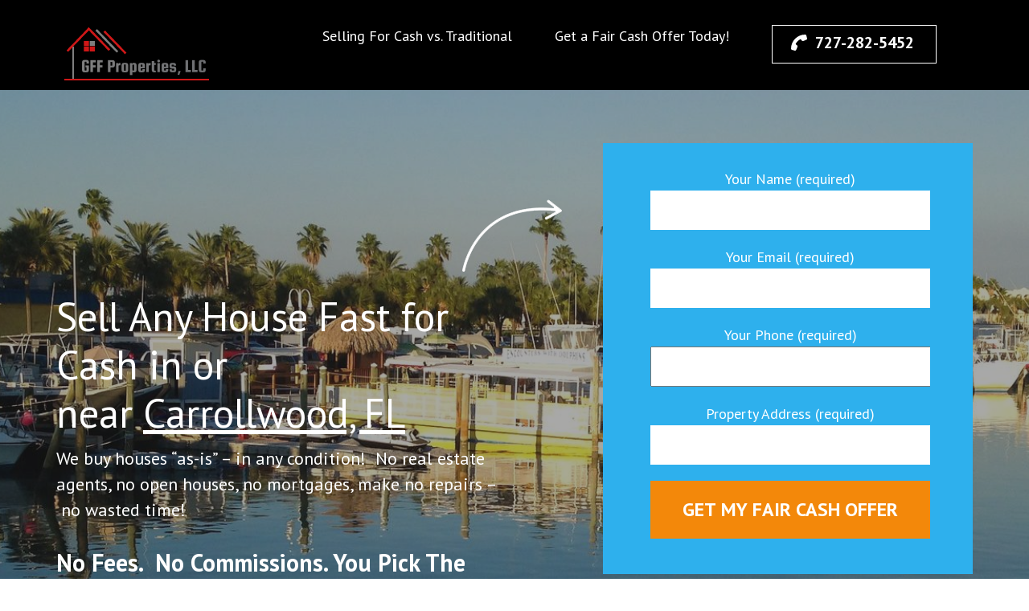

--- FILE ---
content_type: text/html; charset=UTF-8
request_url: https://gffproperties.com/sell-any-house-fast-for-cash-in-or-near-carrollwood-fl/
body_size: 79023
content:
<!DOCTYPE html>
<html lang="en-US">
<head itemscope itemtype="https://schema.org/WebSite">
<meta charset="UTF-8">
<meta name="viewport" content="width=device-width, initial-scale=1">
<link rel="profile" href="http://gmpg.org/xfn/11">
<link rel="pingback" href="https://gffproperties.com/xmlrpc.php">

<meta name='robots' content='index, follow, max-image-preview:large, max-snippet:-1, max-video-preview:-1' />

            <script data-no-defer="1" data-ezscrex="false" data-cfasync="false" data-pagespeed-no-defer data-cookieconsent="ignore">
                var ctPublicFunctions = {"_ajax_nonce":"b6e12ec9a1","_rest_nonce":"07c84b2e38","_ajax_url":"\/wp-admin\/admin-ajax.php","_rest_url":"https:\/\/gffproperties.com\/wp-json\/","data__cookies_type":"none","data__ajax_type":"admin_ajax","data__bot_detector_enabled":0,"data__frontend_data_log_enabled":1,"cookiePrefix":"","wprocket_detected":false,"host_url":"gffproperties.com","text__ee_click_to_select":"Click to select the whole data","text__ee_original_email":"The complete one is","text__ee_got_it":"Got it","text__ee_blocked":"Blocked","text__ee_cannot_connect":"Cannot connect","text__ee_cannot_decode":"Can not decode email. Unknown reason","text__ee_email_decoder":"CleanTalk email decoder","text__ee_wait_for_decoding":"The magic is on the way!","text__ee_decoding_process":"Please wait a few seconds while we decode the contact data."}
            </script>
        
            <script data-no-defer="1" data-ezscrex="false" data-cfasync="false" data-pagespeed-no-defer data-cookieconsent="ignore">
                var ctPublic = {"_ajax_nonce":"b6e12ec9a1","settings__forms__check_internal":"0","settings__forms__check_external":"0","settings__forms__force_protection":0,"settings__forms__search_test":"1","settings__forms__wc_add_to_cart":"0","settings__data__bot_detector_enabled":0,"settings__sfw__anti_crawler":0,"blog_home":"https:\/\/gffproperties.com\/","pixel__setting":"3","pixel__enabled":false,"pixel__url":"https:\/\/moderate6-v4.cleantalk.org\/pixel\/754d404ad8034e623fa3ad41ff5c8017.gif","data__email_check_before_post":"1","data__email_check_exist_post":0,"data__cookies_type":"none","data__key_is_ok":true,"data__visible_fields_required":true,"wl_brandname":"Anti-Spam by CleanTalk","wl_brandname_short":"CleanTalk","ct_checkjs_key":1661293696,"emailEncoderPassKey":"7fd211078cffedfdf4734c6d638869eb","bot_detector_forms_excluded":"W10=","advancedCacheExists":false,"varnishCacheExists":false,"wc_ajax_add_to_cart":false}
            </script>
        
	<!-- This site is optimized with the Yoast SEO plugin v26.7 - https://yoast.com/wordpress/plugins/seo/ -->
	<title>Sell Any House Fast For Cash in or near Carrollwood, FL - GFF Properties</title>
	<meta name="description" content="Sell Your House Fast for Cash in or near Carrollwood, FL - No Fees. No Commissions. You Pick Closing Date. We Pay All Costs. 727-282-5452" />
	<link rel="canonical" href="https://gffproperties.com/sell-any-house-fast-for-cash-in-or-near-carrollwood-fl/" />
	<meta property="og:locale" content="en_US" />
	<meta property="og:type" content="article" />
	<meta property="og:title" content="Sell Any House Fast For Cash in or near Carrollwood, FL - GFF Properties" />
	<meta property="og:description" content="Sell Your House Fast for Cash in or near Carrollwood, FL - No Fees. No Commissions. You Pick Closing Date. We Pay All Costs. 727-282-5452" />
	<meta property="og:url" content="https://gffproperties.com/sell-any-house-fast-for-cash-in-or-near-carrollwood-fl/" />
	<meta property="og:site_name" content="GFF Properties" />
	<meta property="article:modified_time" content="2020-11-23T15:00:04+00:00" />
	<meta property="og:image" content="https://gffproperties.com/wp-content/uploads/2020/08/contact-us-2993000_1920-360x276.jpg" />
	<meta name="twitter:card" content="summary_large_image" />
	<meta name="twitter:label1" content="Est. reading time" />
	<meta name="twitter:data1" content="5 minutes" />
	<script type="application/ld+json" class="yoast-schema-graph">{"@context":"https://schema.org","@graph":[{"@type":"WebPage","@id":"https://gffproperties.com/sell-any-house-fast-for-cash-in-or-near-carrollwood-fl/","url":"https://gffproperties.com/sell-any-house-fast-for-cash-in-or-near-carrollwood-fl/","name":"Sell Any House Fast For Cash in or near Carrollwood, FL - GFF Properties","isPartOf":{"@id":"https://gffproperties.com/#website"},"primaryImageOfPage":{"@id":"https://gffproperties.com/sell-any-house-fast-for-cash-in-or-near-carrollwood-fl/#primaryimage"},"image":{"@id":"https://gffproperties.com/sell-any-house-fast-for-cash-in-or-near-carrollwood-fl/#primaryimage"},"thumbnailUrl":"https://gffproperties.com/wp-content/uploads/2020/08/contact-us-2993000_1920-360x276.jpg","datePublished":"2020-11-22T23:57:00+00:00","dateModified":"2020-11-23T15:00:04+00:00","description":"Sell Your House Fast for Cash in or near Carrollwood, FL - No Fees. No Commissions. You Pick Closing Date. We Pay All Costs. 727-282-5452","breadcrumb":{"@id":"https://gffproperties.com/sell-any-house-fast-for-cash-in-or-near-carrollwood-fl/#breadcrumb"},"inLanguage":"en-US","potentialAction":[{"@type":"ReadAction","target":["https://gffproperties.com/sell-any-house-fast-for-cash-in-or-near-carrollwood-fl/"]}]},{"@type":"ImageObject","inLanguage":"en-US","@id":"https://gffproperties.com/sell-any-house-fast-for-cash-in-or-near-carrollwood-fl/#primaryimage","url":"https://gffproperties.com/wp-content/uploads/2020/08/contact-us-2993000_1920.jpg","contentUrl":"https://gffproperties.com/wp-content/uploads/2020/08/contact-us-2993000_1920.jpg","width":1920,"height":1271},{"@type":"BreadcrumbList","@id":"https://gffproperties.com/sell-any-house-fast-for-cash-in-or-near-carrollwood-fl/#breadcrumb","itemListElement":[{"@type":"ListItem","position":1,"name":"Home","item":"https://gffproperties.com/"},{"@type":"ListItem","position":2,"name":"Sell Any House Fast For Cash in or near Carrollwood, FL"}]},{"@type":"WebSite","@id":"https://gffproperties.com/#website","url":"https://gffproperties.com/","name":"GFF Properties","description":"Fast CASH for Florida Real Estate","publisher":{"@id":"https://gffproperties.com/#organization"},"potentialAction":[{"@type":"SearchAction","target":{"@type":"EntryPoint","urlTemplate":"https://gffproperties.com/?s={search_term_string}"},"query-input":{"@type":"PropertyValueSpecification","valueRequired":true,"valueName":"search_term_string"}}],"inLanguage":"en-US"},{"@type":"Organization","@id":"https://gffproperties.com/#organization","name":"GFF Properties","url":"https://gffproperties.com/","logo":{"@type":"ImageObject","inLanguage":"en-US","@id":"https://gffproperties.com/#/schema/logo/image/","url":"https://gffproperties.com/wp-content/uploads/2020/07/gff-properties-logo.png","contentUrl":"https://gffproperties.com/wp-content/uploads/2020/07/gff-properties-logo.png","width":200,"height":200,"caption":"GFF Properties"},"image":{"@id":"https://gffproperties.com/#/schema/logo/image/"}}]}</script>
	<!-- / Yoast SEO plugin. -->


<link rel='dns-prefetch' href='//fonts.googleapis.com' />
<link rel="alternate" type="application/rss+xml" title="GFF Properties &raquo; Feed" href="https://gffproperties.com/feed/" />
<link rel="alternate" type="application/rss+xml" title="GFF Properties &raquo; Comments Feed" href="https://gffproperties.com/comments/feed/" />
<link rel="alternate" title="oEmbed (JSON)" type="application/json+oembed" href="https://gffproperties.com/wp-json/oembed/1.0/embed?url=https%3A%2F%2Fgffproperties.com%2Fsell-any-house-fast-for-cash-in-or-near-carrollwood-fl%2F" />
<link rel="alternate" title="oEmbed (XML)" type="text/xml+oembed" href="https://gffproperties.com/wp-json/oembed/1.0/embed?url=https%3A%2F%2Fgffproperties.com%2Fsell-any-house-fast-for-cash-in-or-near-carrollwood-fl%2F&#038;format=xml" />
<style id='wp-img-auto-sizes-contain-inline-css' type='text/css'>
img:is([sizes=auto i],[sizes^="auto," i]){contain-intrinsic-size:3000px 1500px}
/*# sourceURL=wp-img-auto-sizes-contain-inline-css */
</style>
<style id='wp-emoji-styles-inline-css' type='text/css'>

	img.wp-smiley, img.emoji {
		display: inline !important;
		border: none !important;
		box-shadow: none !important;
		height: 1em !important;
		width: 1em !important;
		margin: 0 0.07em !important;
		vertical-align: -0.1em !important;
		background: none !important;
		padding: 0 !important;
	}
/*# sourceURL=wp-emoji-styles-inline-css */
</style>
<style id='wp-block-library-inline-css' type='text/css'>
:root{--wp-block-synced-color:#7a00df;--wp-block-synced-color--rgb:122,0,223;--wp-bound-block-color:var(--wp-block-synced-color);--wp-editor-canvas-background:#ddd;--wp-admin-theme-color:#007cba;--wp-admin-theme-color--rgb:0,124,186;--wp-admin-theme-color-darker-10:#006ba1;--wp-admin-theme-color-darker-10--rgb:0,107,160.5;--wp-admin-theme-color-darker-20:#005a87;--wp-admin-theme-color-darker-20--rgb:0,90,135;--wp-admin-border-width-focus:2px}@media (min-resolution:192dpi){:root{--wp-admin-border-width-focus:1.5px}}.wp-element-button{cursor:pointer}:root .has-very-light-gray-background-color{background-color:#eee}:root .has-very-dark-gray-background-color{background-color:#313131}:root .has-very-light-gray-color{color:#eee}:root .has-very-dark-gray-color{color:#313131}:root .has-vivid-green-cyan-to-vivid-cyan-blue-gradient-background{background:linear-gradient(135deg,#00d084,#0693e3)}:root .has-purple-crush-gradient-background{background:linear-gradient(135deg,#34e2e4,#4721fb 50%,#ab1dfe)}:root .has-hazy-dawn-gradient-background{background:linear-gradient(135deg,#faaca8,#dad0ec)}:root .has-subdued-olive-gradient-background{background:linear-gradient(135deg,#fafae1,#67a671)}:root .has-atomic-cream-gradient-background{background:linear-gradient(135deg,#fdd79a,#004a59)}:root .has-nightshade-gradient-background{background:linear-gradient(135deg,#330968,#31cdcf)}:root .has-midnight-gradient-background{background:linear-gradient(135deg,#020381,#2874fc)}:root{--wp--preset--font-size--normal:16px;--wp--preset--font-size--huge:42px}.has-regular-font-size{font-size:1em}.has-larger-font-size{font-size:2.625em}.has-normal-font-size{font-size:var(--wp--preset--font-size--normal)}.has-huge-font-size{font-size:var(--wp--preset--font-size--huge)}.has-text-align-center{text-align:center}.has-text-align-left{text-align:left}.has-text-align-right{text-align:right}.has-fit-text{white-space:nowrap!important}#end-resizable-editor-section{display:none}.aligncenter{clear:both}.items-justified-left{justify-content:flex-start}.items-justified-center{justify-content:center}.items-justified-right{justify-content:flex-end}.items-justified-space-between{justify-content:space-between}.screen-reader-text{border:0;clip-path:inset(50%);height:1px;margin:-1px;overflow:hidden;padding:0;position:absolute;width:1px;word-wrap:normal!important}.screen-reader-text:focus{background-color:#ddd;clip-path:none;color:#444;display:block;font-size:1em;height:auto;left:5px;line-height:normal;padding:15px 23px 14px;text-decoration:none;top:5px;width:auto;z-index:100000}html :where(.has-border-color){border-style:solid}html :where([style*=border-top-color]){border-top-style:solid}html :where([style*=border-right-color]){border-right-style:solid}html :where([style*=border-bottom-color]){border-bottom-style:solid}html :where([style*=border-left-color]){border-left-style:solid}html :where([style*=border-width]){border-style:solid}html :where([style*=border-top-width]){border-top-style:solid}html :where([style*=border-right-width]){border-right-style:solid}html :where([style*=border-bottom-width]){border-bottom-style:solid}html :where([style*=border-left-width]){border-left-style:solid}html :where(img[class*=wp-image-]){height:auto;max-width:100%}:where(figure){margin:0 0 1em}html :where(.is-position-sticky){--wp-admin--admin-bar--position-offset:var(--wp-admin--admin-bar--height,0px)}@media screen and (max-width:600px){html :where(.is-position-sticky){--wp-admin--admin-bar--position-offset:0px}}

/*# sourceURL=wp-block-library-inline-css */
</style><style id='global-styles-inline-css' type='text/css'>
:root{--wp--preset--aspect-ratio--square: 1;--wp--preset--aspect-ratio--4-3: 4/3;--wp--preset--aspect-ratio--3-4: 3/4;--wp--preset--aspect-ratio--3-2: 3/2;--wp--preset--aspect-ratio--2-3: 2/3;--wp--preset--aspect-ratio--16-9: 16/9;--wp--preset--aspect-ratio--9-16: 9/16;--wp--preset--color--black: #000000;--wp--preset--color--cyan-bluish-gray: #abb8c3;--wp--preset--color--white: #ffffff;--wp--preset--color--pale-pink: #f78da7;--wp--preset--color--vivid-red: #cf2e2e;--wp--preset--color--luminous-vivid-orange: #ff6900;--wp--preset--color--luminous-vivid-amber: #fcb900;--wp--preset--color--light-green-cyan: #7bdcb5;--wp--preset--color--vivid-green-cyan: #00d084;--wp--preset--color--pale-cyan-blue: #8ed1fc;--wp--preset--color--vivid-cyan-blue: #0693e3;--wp--preset--color--vivid-purple: #9b51e0;--wp--preset--gradient--vivid-cyan-blue-to-vivid-purple: linear-gradient(135deg,rgb(6,147,227) 0%,rgb(155,81,224) 100%);--wp--preset--gradient--light-green-cyan-to-vivid-green-cyan: linear-gradient(135deg,rgb(122,220,180) 0%,rgb(0,208,130) 100%);--wp--preset--gradient--luminous-vivid-amber-to-luminous-vivid-orange: linear-gradient(135deg,rgb(252,185,0) 0%,rgb(255,105,0) 100%);--wp--preset--gradient--luminous-vivid-orange-to-vivid-red: linear-gradient(135deg,rgb(255,105,0) 0%,rgb(207,46,46) 100%);--wp--preset--gradient--very-light-gray-to-cyan-bluish-gray: linear-gradient(135deg,rgb(238,238,238) 0%,rgb(169,184,195) 100%);--wp--preset--gradient--cool-to-warm-spectrum: linear-gradient(135deg,rgb(74,234,220) 0%,rgb(151,120,209) 20%,rgb(207,42,186) 40%,rgb(238,44,130) 60%,rgb(251,105,98) 80%,rgb(254,248,76) 100%);--wp--preset--gradient--blush-light-purple: linear-gradient(135deg,rgb(255,206,236) 0%,rgb(152,150,240) 100%);--wp--preset--gradient--blush-bordeaux: linear-gradient(135deg,rgb(254,205,165) 0%,rgb(254,45,45) 50%,rgb(107,0,62) 100%);--wp--preset--gradient--luminous-dusk: linear-gradient(135deg,rgb(255,203,112) 0%,rgb(199,81,192) 50%,rgb(65,88,208) 100%);--wp--preset--gradient--pale-ocean: linear-gradient(135deg,rgb(255,245,203) 0%,rgb(182,227,212) 50%,rgb(51,167,181) 100%);--wp--preset--gradient--electric-grass: linear-gradient(135deg,rgb(202,248,128) 0%,rgb(113,206,126) 100%);--wp--preset--gradient--midnight: linear-gradient(135deg,rgb(2,3,129) 0%,rgb(40,116,252) 100%);--wp--preset--font-size--small: 13px;--wp--preset--font-size--medium: 20px;--wp--preset--font-size--large: 36px;--wp--preset--font-size--x-large: 42px;--wp--preset--spacing--20: 0.44rem;--wp--preset--spacing--30: 0.67rem;--wp--preset--spacing--40: 1rem;--wp--preset--spacing--50: 1.5rem;--wp--preset--spacing--60: 2.25rem;--wp--preset--spacing--70: 3.38rem;--wp--preset--spacing--80: 5.06rem;--wp--preset--shadow--natural: 6px 6px 9px rgba(0, 0, 0, 0.2);--wp--preset--shadow--deep: 12px 12px 50px rgba(0, 0, 0, 0.4);--wp--preset--shadow--sharp: 6px 6px 0px rgba(0, 0, 0, 0.2);--wp--preset--shadow--outlined: 6px 6px 0px -3px rgb(255, 255, 255), 6px 6px rgb(0, 0, 0);--wp--preset--shadow--crisp: 6px 6px 0px rgb(0, 0, 0);}:where(.is-layout-flex){gap: 0.5em;}:where(.is-layout-grid){gap: 0.5em;}body .is-layout-flex{display: flex;}.is-layout-flex{flex-wrap: wrap;align-items: center;}.is-layout-flex > :is(*, div){margin: 0;}body .is-layout-grid{display: grid;}.is-layout-grid > :is(*, div){margin: 0;}:where(.wp-block-columns.is-layout-flex){gap: 2em;}:where(.wp-block-columns.is-layout-grid){gap: 2em;}:where(.wp-block-post-template.is-layout-flex){gap: 1.25em;}:where(.wp-block-post-template.is-layout-grid){gap: 1.25em;}.has-black-color{color: var(--wp--preset--color--black) !important;}.has-cyan-bluish-gray-color{color: var(--wp--preset--color--cyan-bluish-gray) !important;}.has-white-color{color: var(--wp--preset--color--white) !important;}.has-pale-pink-color{color: var(--wp--preset--color--pale-pink) !important;}.has-vivid-red-color{color: var(--wp--preset--color--vivid-red) !important;}.has-luminous-vivid-orange-color{color: var(--wp--preset--color--luminous-vivid-orange) !important;}.has-luminous-vivid-amber-color{color: var(--wp--preset--color--luminous-vivid-amber) !important;}.has-light-green-cyan-color{color: var(--wp--preset--color--light-green-cyan) !important;}.has-vivid-green-cyan-color{color: var(--wp--preset--color--vivid-green-cyan) !important;}.has-pale-cyan-blue-color{color: var(--wp--preset--color--pale-cyan-blue) !important;}.has-vivid-cyan-blue-color{color: var(--wp--preset--color--vivid-cyan-blue) !important;}.has-vivid-purple-color{color: var(--wp--preset--color--vivid-purple) !important;}.has-black-background-color{background-color: var(--wp--preset--color--black) !important;}.has-cyan-bluish-gray-background-color{background-color: var(--wp--preset--color--cyan-bluish-gray) !important;}.has-white-background-color{background-color: var(--wp--preset--color--white) !important;}.has-pale-pink-background-color{background-color: var(--wp--preset--color--pale-pink) !important;}.has-vivid-red-background-color{background-color: var(--wp--preset--color--vivid-red) !important;}.has-luminous-vivid-orange-background-color{background-color: var(--wp--preset--color--luminous-vivid-orange) !important;}.has-luminous-vivid-amber-background-color{background-color: var(--wp--preset--color--luminous-vivid-amber) !important;}.has-light-green-cyan-background-color{background-color: var(--wp--preset--color--light-green-cyan) !important;}.has-vivid-green-cyan-background-color{background-color: var(--wp--preset--color--vivid-green-cyan) !important;}.has-pale-cyan-blue-background-color{background-color: var(--wp--preset--color--pale-cyan-blue) !important;}.has-vivid-cyan-blue-background-color{background-color: var(--wp--preset--color--vivid-cyan-blue) !important;}.has-vivid-purple-background-color{background-color: var(--wp--preset--color--vivid-purple) !important;}.has-black-border-color{border-color: var(--wp--preset--color--black) !important;}.has-cyan-bluish-gray-border-color{border-color: var(--wp--preset--color--cyan-bluish-gray) !important;}.has-white-border-color{border-color: var(--wp--preset--color--white) !important;}.has-pale-pink-border-color{border-color: var(--wp--preset--color--pale-pink) !important;}.has-vivid-red-border-color{border-color: var(--wp--preset--color--vivid-red) !important;}.has-luminous-vivid-orange-border-color{border-color: var(--wp--preset--color--luminous-vivid-orange) !important;}.has-luminous-vivid-amber-border-color{border-color: var(--wp--preset--color--luminous-vivid-amber) !important;}.has-light-green-cyan-border-color{border-color: var(--wp--preset--color--light-green-cyan) !important;}.has-vivid-green-cyan-border-color{border-color: var(--wp--preset--color--vivid-green-cyan) !important;}.has-pale-cyan-blue-border-color{border-color: var(--wp--preset--color--pale-cyan-blue) !important;}.has-vivid-cyan-blue-border-color{border-color: var(--wp--preset--color--vivid-cyan-blue) !important;}.has-vivid-purple-border-color{border-color: var(--wp--preset--color--vivid-purple) !important;}.has-vivid-cyan-blue-to-vivid-purple-gradient-background{background: var(--wp--preset--gradient--vivid-cyan-blue-to-vivid-purple) !important;}.has-light-green-cyan-to-vivid-green-cyan-gradient-background{background: var(--wp--preset--gradient--light-green-cyan-to-vivid-green-cyan) !important;}.has-luminous-vivid-amber-to-luminous-vivid-orange-gradient-background{background: var(--wp--preset--gradient--luminous-vivid-amber-to-luminous-vivid-orange) !important;}.has-luminous-vivid-orange-to-vivid-red-gradient-background{background: var(--wp--preset--gradient--luminous-vivid-orange-to-vivid-red) !important;}.has-very-light-gray-to-cyan-bluish-gray-gradient-background{background: var(--wp--preset--gradient--very-light-gray-to-cyan-bluish-gray) !important;}.has-cool-to-warm-spectrum-gradient-background{background: var(--wp--preset--gradient--cool-to-warm-spectrum) !important;}.has-blush-light-purple-gradient-background{background: var(--wp--preset--gradient--blush-light-purple) !important;}.has-blush-bordeaux-gradient-background{background: var(--wp--preset--gradient--blush-bordeaux) !important;}.has-luminous-dusk-gradient-background{background: var(--wp--preset--gradient--luminous-dusk) !important;}.has-pale-ocean-gradient-background{background: var(--wp--preset--gradient--pale-ocean) !important;}.has-electric-grass-gradient-background{background: var(--wp--preset--gradient--electric-grass) !important;}.has-midnight-gradient-background{background: var(--wp--preset--gradient--midnight) !important;}.has-small-font-size{font-size: var(--wp--preset--font-size--small) !important;}.has-medium-font-size{font-size: var(--wp--preset--font-size--medium) !important;}.has-large-font-size{font-size: var(--wp--preset--font-size--large) !important;}.has-x-large-font-size{font-size: var(--wp--preset--font-size--x-large) !important;}
/*# sourceURL=global-styles-inline-css */
</style>

<style id='classic-theme-styles-inline-css' type='text/css'>
/*! This file is auto-generated */
.wp-block-button__link{color:#fff;background-color:#32373c;border-radius:9999px;box-shadow:none;text-decoration:none;padding:calc(.667em + 2px) calc(1.333em + 2px);font-size:1.125em}.wp-block-file__button{background:#32373c;color:#fff;text-decoration:none}
/*# sourceURL=/wp-includes/css/classic-themes.min.css */
</style>
<link rel='stylesheet' id='cleantalk-public-css-css' href='https://gffproperties.com/wp-content/plugins/cleantalk-spam-protect/css/cleantalk-public.min.css?ver=6.70.1_1766152663' type='text/css' media='all' />
<link rel='stylesheet' id='cleantalk-email-decoder-css-css' href='https://gffproperties.com/wp-content/plugins/cleantalk-spam-protect/css/cleantalk-email-decoder.min.css?ver=6.70.1_1766152663' type='text/css' media='all' />
<link rel='stylesheet' id='contact-form-7-css' href='https://gffproperties.com/wp-content/plugins/contact-form-7/includes/css/styles.css?ver=6.1.4' type='text/css' media='all' />
<link rel='stylesheet' id='siteorigin-panels-front-css' href='https://gffproperties.com/wp-content/plugins/siteorigin-panels/css/front-flex.min.css?ver=2.33.5' type='text/css' media='all' />
<link rel='stylesheet' id='slick-css' href='https://gffproperties.com/wp-content/plugins/so-widgets-bundle/css/lib/slick.css?ver=1.8.1' type='text/css' media='all' />
<link rel='stylesheet' id='sow-post-carousel-base-css' href='https://gffproperties.com/wp-content/plugins/so-widgets-bundle/widgets/post-carousel/css/base.css?ver=6.9' type='text/css' media='all' />
<link rel='stylesheet' id='sow-post-carousel-base-ad93eedad001-css' href='https://gffproperties.com/wp-content/uploads/siteorigin-widgets/sow-post-carousel-base-ad93eedad001.css?ver=6.9' type='text/css' media='all' />
<link rel='stylesheet' id='perfect-scrollbar-css' href='https://gffproperties.com/wp-content/themes/construction-landing-page/css/perfect-scrollbar.min.css?ver=6.9' type='text/css' media='all' />
<link rel='stylesheet' id='construction-landing-page-google-fonts-css' href='https://fonts.googleapis.com/css?family=PT+Sans%3A400%2C400italic%2C700italic%2C700%7CBig+Shoulders+Display%3A400%2C400italic%2C700italic%2C700%7COutfit%3A300%2C400%2C400italic%2C700italic%2C700&#038;ver=6.9#038;display=fallback' type='text/css' media='all' />
<link rel='stylesheet' id='construction-landing-page-style-css' href='https://gffproperties.com/wp-content/themes/construction-landing-page/style.css?ver=1.4.0' type='text/css' media='all' />
<script type="text/javascript" src="https://gffproperties.com/wp-content/plugins/cleantalk-spam-protect/js/apbct-public-bundle_gathering.min.js?ver=6.70.1_1766152663" id="apbct-public-bundle_gathering.min-js-js"></script>
<script type="text/javascript" src="https://gffproperties.com/wp-includes/js/jquery/jquery.min.js?ver=3.7.1" id="jquery-core-js"></script>
<script type="text/javascript" src="https://gffproperties.com/wp-includes/js/jquery/jquery-migrate.min.js?ver=3.4.1" id="jquery-migrate-js"></script>
<script type="text/javascript" src="https://gffproperties.com/wp-content/plugins/so-widgets-bundle/js/lib/slick.min.js?ver=1.8.1" id="slick-js"></script>
<script type="text/javascript" src="https://gffproperties.com/wp-content/themes/construction-landing-page/js/v4-shims.min.js?ver=6.5.1" id="v4-shims-js"></script>
<link rel="https://api.w.org/" href="https://gffproperties.com/wp-json/" /><link rel="alternate" title="JSON" type="application/json" href="https://gffproperties.com/wp-json/wp/v2/pages/746" /><link rel="EditURI" type="application/rsd+xml" title="RSD" href="https://gffproperties.com/xmlrpc.php?rsd" />
<meta name="generator" content="WordPress 6.9" />
<link rel='shortlink' href='https://gffproperties.com/?p=746' />
		<!-- Custom Logo: hide header text -->
		<style id="custom-logo-css" type="text/css">
			.site-title, .site-description {
				position: absolute;
				clip-path: inset(50%);
			}
		</style>
		<!-- Google tag (gtag.js) -->
<script async src="https://www.googletagmanager.com/gtag/js?id=G-H9XEQGE122"></script>
<script>
  window.dataLayer = window.dataLayer || [];
  function gtag(){dataLayer.push(arguments);}
  gtag('js', new Date());

  gtag('config', 'G-H9XEQGE122');
</script>
<style type="text/css">.recentcomments a{display:inline !important;padding:0 !important;margin:0 !important;}</style><style type="text/css">
			.sow-carousel-wrapper:has(.slick-initialized) {
				visibility: visible !important;
				opacity: 1 !important;
			}

			.sow-post-carousel-wrapper:not(:has(.slick-initialized)) .sow-carousel-items {
				visibility: hidden;
			}
		</style>
		<style media="all" id="siteorigin-panels-layouts-head">/* Layout 746 */ #pgc-746-0-0 { width:100%;width:calc(100% - ( 0 * 30px ) ) } #pl-746 .so-panel { margin-bottom:30px } #pl-746 .so-panel:last-of-type { margin-bottom:0px } #pg-746-0.panel-has-style > .panel-row-style, #pg-746-0.panel-no-style { -webkit-align-items:flex-start;align-items:flex-start } @media (max-width:780px){ #pg-746-0.panel-no-style, #pg-746-0.panel-has-style > .panel-row-style, #pg-746-0 { -webkit-flex-direction:column;-ms-flex-direction:column;flex-direction:column } #pg-746-0 > .panel-grid-cell , #pg-746-0 > .panel-row-style > .panel-grid-cell { width:100%;margin-right:0 } #pl-746 .panel-grid-cell { padding:0 } #pl-746 .panel-grid .panel-grid-cell-empty { display:none } #pl-746 .panel-grid .panel-grid-cell-mobile-last { margin-bottom:0px }  } </style><link rel="icon" href="https://gffproperties.com/wp-content/uploads/2020/08/cropped-site-icon-512-32x32.png" sizes="32x32" />
<link rel="icon" href="https://gffproperties.com/wp-content/uploads/2020/08/cropped-site-icon-512-192x192.png" sizes="192x192" />
<link rel="apple-touch-icon" href="https://gffproperties.com/wp-content/uploads/2020/08/cropped-site-icon-512-180x180.png" />
<meta name="msapplication-TileImage" content="https://gffproperties.com/wp-content/uploads/2020/08/cropped-site-icon-512-270x270.png" />
		<style type="text/css" id="wp-custom-css">
			.wpcf7 tel, .wpcf7 select, .wpcf7 input[type="tel"] {
    height: 50px; width: 350px;
}

table {
  border-collapse: collapse;
}

table, th, td {
  border: 1px solid #e1e1e1;
}

th, td {
  padding: 4px;
  text-align: left;
}

.site-header {
    background: rgba(0, 0, 0, 1.0);
    color: #fff;
    padding: 24px 0 0;
    position: fixed;
    top: 0;
    left: 0;
    width: 100%;
    z-index: 3;
}

.mobile-header {
    background: rgba(0, 0, 0, 1.0);
    color: #fff;
    padding: 2px 0px 0px 2px;
    position: fixed;
    top: 0;
    left: 0;
    width: 100%;
    z-index: 3;
}

.mobile-header .site-branding .custom-logo {
        width: 140px;
    }

.page-header {
    font-size: 32px;
    line-height: 38px;
    font-weight: 400;
    margin: 20px 0px -0px 0px;
    float: left;
}

.our-projects {
    background: #ffffff;
}


.our-projects .col .text-holder {
    position: absolute;
    top: 0;
    left: 0;
    width: 100%;
    height: 100%;
    background: rgba(255, 255, 255, 0.9);
    color: #fff;
    text-align: center;
    opacity: 0;
    -webkit-transition: all 0.2s;
    -moz-transition: all 0.2s;
    transition: all 0.2s;
    overflow-y: auto;
}
.testimonial {
	background: rgba(255, 255, 255, 0.9);
}


h1 {
	line-height: .95;
}
//.site-footer {
    background: #ffffff;
    color: #d1d1d1;
    font-size: 16px;
    line-height: 26px;
}//
/*promotional block style*/
.promotional-block {
    background: url(images/florida-house-sold-fast-for-cash.jpg) no-repeat;
    background-size: cover;
    position: relative;
    color: #fff;
    padding: 120px 0;
    background-attachment: fixed;
}


.banner {
    position: relative;
    padding-top: 178px;
    padding-bottom: 87px;
    background-size: cover;
    overflow: hidden;
}

.banner:before {
    content: '';
    position: absolute;
    top: 0;
    left: 0;
    width: 100%;
    height: 100%;
    background: rgba(39, 39, 39, 0.4);
}

.banner .container {
    position: relative;
    z-index: 2;
}

.banner .col {
    float: left;
    width: 50%;
    padding-left: 15px;
    padding-right: 15px;
}

.banner .text {
    font-size: 22px;
    line-height: 32px;
    color: #fff;
    margin: 186px 0 0;
}

.banner .text .title {
    font-size: 50px;
    line-height: 60px;
    font-weight: 700;
    display: block;
    margin: 0 0 6px;
}

.banner .text .title a {
    color: #fff;
}

.banner .text .title a:hover,
.banner .text .title a:focus {
    text-decoration: none;
    color: #f3880a;
}






		</style>
		<link rel='stylesheet' id='sow-post-carousel-base-16185f985534-css' href='https://gffproperties.com/wp-content/uploads/siteorigin-widgets/sow-post-carousel-base-16185f985534.css?ver=6.9' type='text/css' media='all' />
</head>

<body class="wp-singular page-template page-template-template-home page-template-template-home-php page page-id-746 wp-custom-logo wp-theme-construction-landing-page siteorigin-panels siteorigin-panels-before-js full-width has-banner" itemscope itemtype="https://schema.org/WebPage">
<div id="page" class="site">
    <a class="skip-link screen-reader-text" href="#acc-content">Skip to content (Press Enter)</a>
	    <div class="mobile-header">
        <div class="container">
                            <div class="site-branding" itemscope itemtype="https://schema.org/Organization">
                    <div class="custom-logo"><a href="https://gffproperties.com/" class="custom-logo-link" rel="home"><img width="200" height="74" src="https://gffproperties.com/wp-content/uploads/2020/07/cropped-gff-properties-logo.png" class="custom-logo" alt="GFF Properties" decoding="async" /></a></div>                        <div class="text-logo">
                            <p class="site-title" itemprop="name"><a href="https://gffproperties.com/" rel="home">GFF Properties</a></p>
                                                            <p class="site-description" itemprop="description">Fast CASH for Florida Real Estate</p>
                                                    </div>
                                    </div>
            
            <button class="menu-opener" data-toggle-target=".main-menu-modal" data-toggle-body-class="showing-main-menu-modal" aria-expanded="false" data-set-focus=".close-mobile-menu">
                   <span></span>
                   <span></span>
                   <span></span>
            </button>

           <div class="mobile-menu">
                <!-- This is primary-menu -->
                <nav id="mobile-navigation" class="primary-navigation">        
                    <div class="primary-menu-list main-menu-modal cover-modal" data-modal-target-string=".main-menu-modal">
                        <button class="close-mobile-menu" data-toggle-target=".main-menu-modal" data-toggle-body-class="showing-main-menu-modal" aria-expanded="false" data-set-focus=".main-menu-modal"></button>
                        <div class="mobile-menu-title" aria-label="Mobile">
                            <div class="menu-primary-container"><ul id="mobile-primary-menu" class="nav-menu main-menu-modal"><li id="menu-item-380" class="menu-item menu-item-type-post_type menu-item-object-page menu-item-380"><a href="https://gffproperties.com/compare-selling-for-cash-vs-traditional-real-estate-agent/">Selling For Cash vs. Traditional</a></li>
<li id="menu-item-385" class="menu-item menu-item-type-post_type menu-item-object-page menu-item-385"><a href="https://gffproperties.com/get-a-fair-cash-offer-today/">Get a Fair Cash Offer Today!</a></li>
<li><a href="tel:7272825452" class="tel-link"><span class="fa fa-phone"></span>727-282-5452</a></li></ul></div>                        </div>
                    </div>
                </nav><!-- #mobile-site-navigation -->
           </div>
        </div>
    </div>
        
           <header id="masthead" class="site-header" role="banner" itemscope itemtype="https://schema.org/WPHeader">
        <div class="container">
                            <div class="site-branding" itemscope itemtype="https://schema.org/Organization">
                    <a href="https://gffproperties.com/" class="custom-logo-link" rel="home"><img width="200" height="74" src="https://gffproperties.com/wp-content/uploads/2020/07/cropped-gff-properties-logo.png" class="custom-logo" alt="GFF Properties" decoding="async" /></a>                        <div class="text-logo">
                                                            <p class="site-title" itemprop="name"><a href="https://gffproperties.com/" rel="home">GFF Properties</a></p>
                                                            <p class="site-description" itemprop="description">Fast CASH for Florida Real Estate</p>
                                                    </div>
                                    </div><!-- .site-branding -->
            
            <nav id="site-navigation" class="main-navigation" role="navigation" itemscope itemtype="https://schema.org/SiteNavigationElement">
                <div class="menu-primary-container"><ul id="primary-menu" class="menu"><li class="menu-item menu-item-type-post_type menu-item-object-page menu-item-380"><a href="https://gffproperties.com/compare-selling-for-cash-vs-traditional-real-estate-agent/">Selling For Cash vs. Traditional</a></li>
<li class="menu-item menu-item-type-post_type menu-item-object-page menu-item-385"><a href="https://gffproperties.com/get-a-fair-cash-offer-today/">Get a Fair Cash Offer Today!</a></li>
<li><a href="tel:7272825452" class="tel-link"><span class="fa fa-phone"></span>727-282-5452</a></li></ul></div>            </nav><!-- #site-navigation -->
            
        </div>
    </header><!-- #masthead -->
    <div id="acc-content">    <!-- done for accessibility reasons --><div id="primary" class="content-area">
	<main id="main" class="site-main" role="main">	
		 
			<article id="post-746" class="post-746 page type-page status-publish hentry">
				<div class="post-thumbnail">
									</div>				
		        <div class="entry-content" itemprop="text">
		            <div id="pl-746"  class="panel-layout" ><div id="pg-746-0"  class="panel-grid panel-has-style" ><div class="siteorigin-panels-stretch panel-row-style panel-row-style-for-746-0" data-stretch-type="full-stretched" ><div id="pgc-746-0-0"  class="panel-grid-cell" ><div id="panel-746-0-0-0" class="so-panel widget widget_sow-editor panel-first-child panel-last-child" data-index="0" ><div
			
			class="so-widget-sow-editor so-widget-sow-editor-base"
			
		>
<div class="siteorigin-widget-tinymce textwidget">
	<section id="banner_section" class="banner" style="background: url('https://gffproperties.com/wp-content/uploads/2020/07/boating-4827568_1920-1920x899.jpg'); background-size: cover; background-position: center;">
<div class="container">
<div class="row">
<div class="col">
<div class="text">
<h1>Sell Any House Fast for Cash in or near <span style="color: #ffffff;"><a style="color: #ffffff;" href="https://www.mapquest.com/us/florida/carrollwood-fl-282030334">Carrollwood, FL</a></span></h1>
<p>We buy houses “as-is” – in any condition!  No real estate agents, no open houses, no mortgages, make no repairs – no wasted time!</p>
<p><strong>No Fees.  No Commissions. You Pick The Closing Date. We Pay All Costs.</strong></p>
<p>Call <b><a href="tel:727-282-5452">(727) 282-5452</a></b> or <a href="https://gffproperties.com/get-a-fair-cash-offer-today/">fill the form for an All-Cash Offer!</a></p>
</div>
</div>
<div class="col">
<div id="wpcf7-f239-p8-o1" class="wpcf7" dir="ltr" lang="en-US" role="form">
<div class="screen-reader-response" role="alert" aria-live="polite"></div>
<form class="wpcf7-form init" action="/#wpcf7-f239-p8-o1" method="post" novalidate="novalidate">
<div style="display: none;"><input name="_wpcf7" type="hidden" value="239" /><br />
<input name="_wpcf7_version" type="hidden" value="5.2.2" /><br />
<input name="_wpcf7_locale" type="hidden" value="en_US" /><br />
<input name="_wpcf7_unit_tag" type="hidden" value="wpcf7-f239-p8-o1" /><br />
<input name="_wpcf7_container_post" type="hidden" value="8" /><br />
<input name="_wpcf7_posted_data_hash" type="hidden" value="" /></div>
<p><label> Your Name (required)<br />
<span class="wpcf7-form-control-wrap your-name"><input class="wpcf7-form-control wpcf7-text wpcf7-validates-as-required" name="your-name" size="40" type="text" value="" aria-required="true" aria-invalid="false" /></span> </label></p>
<p><label> Your Email (required)<br />
<span class="wpcf7-form-control-wrap your-email"><input class="wpcf7-form-control wpcf7-text wpcf7-email wpcf7-validates-as-required wpcf7-validates-as-email" name="your-email" size="40" type="email" value="" aria-required="true" aria-invalid="false" /></span> </label></p>
<p><label> Your Phone (required)<br />
<span class="wpcf7-form-control-wrap tel-phone"><input class="wpcf7-form-control wpcf7-text wpcf7-tel wpcf7-validates-as-required wpcf7-validates-as-tel" name="tel-phone" size="40" type="tel" value="" aria-required="true" aria-invalid="false" /></span> </label></p>
<p><label> Property Address (required)<br />
<span class="wpcf7-form-control-wrap property-address"><input class="wpcf7-form-control wpcf7-text wpcf7-validates-as-required" name="property-address" size="40" type="text" value="" aria-required="true" aria-invalid="false" /></span> </label></p>
<p><input class="wpcf7-form-control wpcf7-submit" type="submit" value="Get My Fair Cash Offer" /></p>
<div class="wpcf7-response-output" role="alert" aria-hidden="true"></div>
</form>
</div>
</div>
</div>
</div>
</section>
<section id="about_section" class="about">
<div class="container">
<header class="header">
<h1>Sell Any House <em>FAST</em> for <em>CASH</em> in Carrollwood</h1>
<p>Are you thinking . . .</p>
<blockquote>
<p><em><strong>I want to sell my house in Carrollwood</strong></em></p>
<p>Do you want to sell your house as-is without making expensive repairs or renovations and avoid paying real estate agent commissions?</p>
</blockquote>
<p><span style="color: #000000;"><strong>We buy houses in <a href="https://en.wikipedia.org/wiki/Carrollwood,_Florida">Carrollwood</a> <em>FAST</em>, for a fair <em>CASH</em> price!</strong></span></p>
<p><strong>GFF Properties buys houses “as-is” – you make no repairs. No real estate agents, no open houses, no mortgages, and no wasted time!</strong></p>
<p>We help you <strong>save</strong> <strong>thousands</strong> on repairs and renovations and you pay <strong>zero</strong> realtor fees. <strong>We pay all closing costs!</strong></p>
<p><strong>Our offers are always cash, absolutely free, with no obligation</strong>, no risk and no stress. We let you pick the closing date!</p>
<p>Just fill in the <a href="https://gffproperties.com/get-a-fair-cash-offer-today/"><strong>Get My Fair Cash Offer Now!</strong> form</a> or call <strong><a href="tel:&quot;727-282-5452&quot;">727-282-5452</a></strong> for an offer!</p>
<p>&nbsp;</p>
<h1>Selling To GFF Properties vs. Listing With A Local Florida Agent</h1>
<p>Florida is a seller’s market but it’s important to look at your options and see what will actually help you reach your goals with the sale of your house. Although an agent might be able to get you a higher sales price for the listing, that doesn’t always mean you’ll end up with more money in your pockets. Why take a chance on other factors that could make the sale more difficult when you can get a fair cash offer today?</p>
<p><strong>Compare the details below, then evaluate your options: </strong></p>
<table width="100%">
<thead>
<tr>
<th style="background-color: #fff;" width="30%"></th>
<th style="background-color: #fff;" width="40%">Selling w/ An Agent</th>
<th style="background-color: #fff;" width="30%">SOLD To GFF Properties</th>
</tr>
</thead>
<tbody>
<tr>
<td><strong>Commissions / Fees:</strong></td>
<td><span style="text-decoration: underline;"><em>6%</em></span> on average is paid by you, the seller</td>
<td>NONE</td>
</tr>
<tr>
<td style="background-color: #fff;"><strong>Who Pays Closing Costs?:</strong></td>
<td style="background-color: #fff;"><span style="text-decoration: underline;"><em>2%</em></span> on average is paid by you, the seller</td>
<td style="background-color: #fff;">NONE – We pay all costs</td>
</tr>
<tr>
<td><strong>Inspection &amp; Financing Contingency*:</strong></td>
<td><span style="text-decoration: underline;"><em>Yes</em></span>, up to 15% of sales <a href="http://www.trulia.com/blog/5-reasons-home-sales-fall-prevent/" target="_blank" rel="noopener noreferrer">fall through</a></td>
<td>NONE</td>
</tr>
<tr>
<td style="background-color: #fff;"><strong>Appraisal Needed:</strong></td>
<td style="background-color: #fff;"><em><span style="text-decoration: underline;">Yes</span></em>, sale is often subject to appraisal</td>
<td style="background-color: #fff;">NONE – We make <span style="text-decoration: underline;"><em>cash offers</em></span></td>
</tr>
<tr>
<td><strong>Average Days Until Sold:</strong></td>
<td>+/- 91 Days</td>
<td>IMMEDIATE CASH OFFER</td>
</tr>
<tr>
<td style="background-color: #fff;"><strong>Number of Showings:</strong></td>
<td style="background-color: #fff;">It Depends</td>
<td style="background-color: #fff;">1 (Just Us)</td>
</tr>
<tr>
<td><strong>Closing Date:</strong></td>
<td>30-60 +/- days after accepting buyers offer</td>
<td>The Date Of YOUR CHOICE</td>
</tr>
<tr>
<td style="background-color: #fff;"><strong>Who Pays For Repairs?:</strong></td>
<td style="background-color: #fff;">Negotiated During Inspection Period</td>
<td style="background-color: #fff;">NONE – We pay for all repairs</td>
</tr>
</tbody>
</table>
<hr />
<h2>GFF Properties provides you real benefits to selling your Florida house.</h2>
<p>Is it for you?  We’re happy to answer any questions we haven’t already answered on our website.  Feel free to reach out!</p>
<h4 style="text-align: center;">See for yourself and get a <strong>fair all-cash offer</strong> on your house <span style="text-decoration: underline;"><strong>today</strong></span>.</h4>
</header>
<div class="row">
<div class="col">
<div class="img-holder"><a href="https://gffproperties.com/contact-us/"><br />
<img fetchpriority="high" decoding="async" class="attachment-construction-landing-page-about-portfolio size-construction-landing-page-about-portfolio wp-post-image" src="https://gffproperties.com/wp-content/uploads/2020/08/contact-us-2993000_1920-360x276.jpg" alt="" width="360" height="276" /> </a></div>
<div class="text-holder">
<h3 class="title"><a href="https://gffproperties.com/contact-us/">Step 1 – Contact Us!</a></h3>
<p>Call GFF Properties at 727-282-5452 or fill in our Get My Fair Cash Offer Now form. Our team will gather info …</p>
</div>
</div>
<div class="col">
<div class="img-holder"><a href="https://gffproperties.com/get-a-fair-cash-offer/"><br />
<img loading="lazy" decoding="async" class="attachment-construction-landing-page-about-portfolio size-construction-landing-page-about-portfolio wp-post-image" src="https://gffproperties.com/wp-content/uploads/2020/08/money-1428594_1920-360x276.jpg" alt="Cash Offer" width="360" height="276" /> </a></div>
<div class="text-holder">
<h3 class="title"><a href="https://gffproperties.com/get-a-fair-cash-offer/">Step 2 – Get A Fair Cash Offer.</a></h3>
<p>Fast cash for any house! We make you a fair cash offer, FAST! All of our offers are free and …</p>
</div>
</div>
<div class="col">
<div class="img-holder"><a href="https://gffproperties.com/close-on-your-timeframe/"><br />
<img loading="lazy" decoding="async" class="attachment-construction-landing-page-about-portfolio size-construction-landing-page-about-portfolio wp-post-image" src="https://gffproperties.com/wp-content/uploads/2020/08/time-2387976_1920-360x276.jpg" alt="Close on your timeframe" width="360" height="276" /> </a></div>
<div class="text-holder">
<h3 class="title"><a href="https://gffproperties.com/close-on-your-timeframe/">Step 3 – Close On Your Timeframe.</a></h3>
<p>Get cash for your house when you’re ready! Get paid in days, not months. You pick the closing date! Effortless …</p>
</div>
</div>
</div>
</div>
</section>
<section id="promotional-block" class="promotional-block">
<div class="container">
<div class="holder">
<header class="header">
<h2 class="main-title">Need To Sell Your House Fast? – We Buy Houses!</h2>
<h3>We are prepared to help you through our easy process.</h3>
</header>
<p><a class="btn" href="https://gffproperties.com/get-a-fair-cash-offer-today/" target="_blank" rel="noopener noreferrer">GET A FAST CASH OFFER NOW!</a></p>
</div>
</div>
</section>
<section id="portfolio_section" class="our-projects">
<div class="container">
<header class="header">
<h2 class="main-title">How We Can Help</h2>
<h4 style="text-align: center;">GFF Properties can help if you’re:</h4>
<ul>
<li style="justify-content: center;">Upside down in your mortgage</li>
<li style="justify-content: center;">Avoiding foreclosure</li>
<li style="justify-content: center;">Have liens against your property</li>
<li style="justify-content: center;">Inherited an unwanted property</li>
<li style="justify-content: center;">Own distressed property in need of repairs</li>
<li style="justify-content: center;">Facing divorce</li>
<li style="justify-content: center;">Moving</li>
</ul>
<p>&nbsp;</p>
<p style="text-align: center;">Whether you live in the property, rent it out, it’s vacant, or not even habitable doesn’t matter. We help owners who own a vacant house, are behind on payments, owe liens, have inherited unwanted property, downsized and can’t sell and many other situations.  If the house needs repairs or renovations, you don’t have to cover those costs.  We even buy homes that have fire damage, properties with bad rental tenants and more!</p>
<p style="text-align: center;">If you have any property and need to sell – we buy houses and can make you a fair cash offer now, and close on it as soon as you’re ready to sell!</p>
</header>
</div>
</section>
<section id="services_section" class="our-services">
<div class="container">
<header class="header">
<h2 class="main-title">Sell Your House</h2>
<p>We buy houses in any condition and for any reason. We make fast cash offers for houses, “as is.” You never have to bother with clean up or repairs, there are no commissions or real estate agent fees, and we cover typical closing costs.</p>
<p>Whatever the reason you have for selling your home quickly for cash, you can trust us to make a fast, “as is” offer for your property.</p>
<p>We are 100% committed to helping you get cash for your house so you can move forward and get on with your life.</p>
<p>Here are the most common types of situations we help with:</p>
<div class="wp-block-columns">
<div class="wp-block-column">
<div class="wp-block-columns">
<div class="wp-block-column">
<ul>
<li>Inherited Property</li>
<li>Needs Repairs</li>
<li>Cosmetic Work</li>
<li>Un-permitted Work</li>
<li>Code Violations</li>
</ul>
</div>
<div class="wp-block-column">
<ul>
<li>Probate Property</li>
<li>Late on Payments</li>
<li>Trouble Tenants</li>
<li>Foreclosure</li>
<li>Job Transfer</li>
</ul>
</div>
</div>
</div>
<div class="wp-block-column">
<div class="wp-block-columns">
<div class="wp-block-column">
<ul>
<li>Divorce</li>
<li>Mold</li>
<li>Job Loss</li>
<li>Death in Family</li>
<li>Vacant Property</li>
</ul>
</div>
<div class="wp-block-column">
<ul>
<li>Squatters</li>
<li>Relocation</li>
<li>Expired Listing</li>
<li>Fire Damage</li>
<li>Behind on Taxes</li>
</ul>
</div>
</div>
<p>&nbsp;</p>
</div>
</div>
</header>
</div>
</section>
<section id="testimonial_section" class="testimonial">
<div class="container">
<header class="header">
<h2 class="main-title">What Our Client’s Say:</h2>
</header>
<header class="header">GFF Properties has helped people sell a house for cash in Florida for several years. We provide the best possible experience for sellers that prefer a fast “as-is” sale.</header>
<header></header>
<header class="header">With GFF Properties, you’re working with a cash buyer in Florida that will always close for a fair price, as fast as possible.</header>
<div class="row">
<div class="col">
<blockquote>
<p>True professionals!When I needed a cash buyer, I called a few places and left messages but GFF not only took my call, they made me a very fair cash offer for my property and we settled within 24 hours!  Very pleased with the outcome!</p>
</blockquote>
<p>&nbsp;</p>
<div class="img-holder"><img loading="lazy" decoding="async" class="attachment-construction-landing-page-testimonial size-construction-landing-page-testimonial wp-post-image" src="https://gffproperties.com/wp-content/uploads/2016/12/portrait-1130764_12801-98x98.jpg" sizes="auto, (max-width: 98px) 100vw, 98px" srcset="https://gffproperties.com/wp-content/uploads/2016/12/portrait-1130764_12801-98x98.jpg 98w, https://gffproperties.com/wp-content/uploads/2016/12/portrait-1130764_12801-150x150.jpg 150w, https://gffproperties.com/wp-content/uploads/2016/12/portrait-1130764_12801-68x68.jpg 68w" alt="" width="98" height="98" /></div>
<div class="text-holder"><strong class="name">Arnold Williams</strong><br />
Clearwater, FL</div>
<p>&nbsp;</p>
</div>
<div class="col">
<blockquote>
<p>I worked with Gaston on selling my property in Indian Rocks Beach and his prompt attention to every detail was excellent! He is very professional and courteous and it was really a pleasure working with GFF Properties . I highly recommend their services!</p>
</blockquote>
<p>&nbsp;</p>
<div class="img-holder"><img loading="lazy" decoding="async" class="attachment-construction-landing-page-testimonial size-construction-landing-page-testimonial wp-post-image" src="https://gffproperties.com/wp-content/uploads/2016/12/Untitled-6-98x98.jpg" sizes="auto, (max-width: 98px) 100vw, 98px" srcset="https://gffproperties.com/wp-content/uploads/2016/12/Untitled-6-98x98.jpg 98w, https://gffproperties.com/wp-content/uploads/2016/12/Untitled-6-150x150.jpg 150w, https://gffproperties.com/wp-content/uploads/2016/12/Untitled-6-68x68.jpg 68w" alt="" width="98" height="98" /></div>
<div class="text-holder"><strong class="name">Alexis Mandahar</strong><br />
Indian Rocks Beach, FL</div>
<p>&nbsp;</p>
</div>
</div>
</div>
</section>
<section id="promotional-block2" class="promotional-block2">
<div class="container">
<header class="header">
<h2 class="main-title">GET A FAST CASH OFFER TODAY!</h2>
</header>
<header class="header">We <em>personally</em> guarantee fair cash offers, fast sale, no realtor commission, you make no repairs, you select the closing date, and a hassle-free process.  You’re satisfaction is our number one priority.</header>
<div id="wpcf7-f239-o2" class="wpcf7" dir="ltr" lang="en-US" role="form">
<div class="screen-reader-response" role="alert" aria-live="polite"></div>
<form class="wpcf7-form init" action="/#wpcf7-f239-o2" method="post" novalidate="novalidate">
<div style="display: none;"><input name="_wpcf7" type="hidden" value="239" /><br />
<input name="_wpcf7_version" type="hidden" value="5.2.2" /><br />
<input name="_wpcf7_locale" type="hidden" value="en_US" /><br />
<input name="_wpcf7_unit_tag" type="hidden" value="wpcf7-f239-o2" /><br />
<input name="_wpcf7_container_post" type="hidden" value="0" /><br />
<input name="_wpcf7_posted_data_hash" type="hidden" value="" /></div>
<p><label> Your Name (required)<br />
<span class="wpcf7-form-control-wrap your-name"><input class="wpcf7-form-control wpcf7-text wpcf7-validates-as-required" name="your-name" size="40" type="text" value="" aria-required="true" aria-invalid="false" /></span> </label></p>
<p><label> Your Email (required)<br />
<span class="wpcf7-form-control-wrap your-email"><input class="wpcf7-form-control wpcf7-text wpcf7-email wpcf7-validates-as-required wpcf7-validates-as-email" name="your-email" size="40" type="email" value="" aria-required="true" aria-invalid="false" /></span> </label></p>
<p><label> Your Phone (required)<br />
<span class="wpcf7-form-control-wrap tel-phone"><input class="wpcf7-form-control wpcf7-text wpcf7-tel wpcf7-validates-as-required wpcf7-validates-as-tel" name="tel-phone" size="40" type="tel" value="" aria-required="true" aria-invalid="false" /></span> </label></p>
<p><label> Property Address (required)<br />
<span class="wpcf7-form-control-wrap property-address"><input class="wpcf7-form-control wpcf7-text wpcf7-validates-as-required" name="property-address" size="40" type="text" value="" aria-required="true" aria-invalid="false" /></span> </label></p>
<p><input class="wpcf7-form-control wpcf7-submit" type="submit" value="Get My Fair Cash Offer" /></p>
<div class="wpcf7-response-output" role="alert" aria-hidden="true"></div>
</form>
</div>
</div>
</section>
</div>
</div></div></div></div></div></div> 
		        </div><!-- .entry-content-page -->				    
			</article><!-- #post-## -->
			</main><!-- #main -->
</div>
	<footer id="colophon" class="site-footer" role="contentinfo" itemscope itemtype="https://schema.org/WPFooter">
		      
			<div class="footer-t">
				<div class="container">
					<div class="row">					
													<div class="column">
							<section id="text-2" class="widget widget_text"><h2 class="widget-title">GFF Properties:</h2>			<div class="textwidget"><p>We buy houses “as-is” – you make no repairs.  No real estate agents, no open houses, no mortgages, and no wasted time.  Save thousands on renovations and pay zero realtor fees. We pay all closing costs.</p>

<p>Our offers are always cash, absolutely free, with no obligation or hassles. You pick the closing date.  Fill in the Get My Fair Cash Offer Now! form or call <a href="tel:727-282-5452">727-282-5452</a> for an offer!</p>
<a class="readmore" href="#">More About Us</a></div>
		</section><section id="construction_landing_page_social_links-2" class="widget widget_construction_landing_page_social_links"><h2 class="widget-title">Follow Us:</h2>            <ul class="social-networks">
				                <li><a href="https://www.facebook.com/gffproperties" target="_blank" title="Facebook" ><i class="fa fa-facebook"></i></a></li>
				                <li><a href="https://www.linkedin.com/company/gff-properties-llc/" target="_blank" title="Linkedin" ><i class="fa fa-linkedin"></i></a></li>
				                <li><a href="https://www.instagram.com/gffproperties/" target="_blank" title="Instagram" ><i class="fa fa-instagram"></i></a></li>
							</ul>
        </section>	
							</div>
						
													<div class="column">
							<section id="siteorigin-panels-builder-3" class="widget widget_siteorigin-panels-builder"><div id="pl-w5ffe393479c71"  class="panel-layout" ><div id="pg-w5ffe393479c71-0"  class="panel-grid panel-has-style" ><div class="siteorigin-panels-stretch panel-row-style panel-row-style-for-w5ffe393479c71-0" data-stretch-type="full" ><div id="pgc-w5ffe393479c71-0-0"  class="panel-grid-cell" ><div id="panel-w5ffe393479c71-0-0-0" class="so-panel widget widget_siteorigin-panels-builder panel-first-child panel-last-child" data-index="0" ><div id="pl-w5ffe393479d04"  class="panel-layout" ><div id="pg-w5ffe393479d04-0"  class="panel-grid panel-no-style" ><div id="pgc-w5ffe393479d04-0-0"  class="panel-grid-cell" ><div id="panel-w5ffe393479d04-0-0-0" class="so-panel widget widget_text panel-first-child panel-last-child" data-index="0" ><h3 class="widget-title">Florida Areas We Buy Houses In:</h3>			<div class="textwidget"></div>
		</div></div></div><div id="pg-w5ffe393479d04-1"  class="panel-grid panel-has-style" ><div class="siteorigin-panels-stretch panel-row-style panel-row-style-for-w5ffe393479d04-1" data-stretch-type="full" ><div id="pgc-w5ffe393479d04-1-0"  class="panel-grid-cell" ><div id="panel-w5ffe393479d04-1-0-0" class="so-panel widget widget_text panel-first-child panel-last-child" data-index="1" >			<div class="textwidget"><p><strong>Pinellas:</strong></p>
<ul>
<li><a href="https://gffproperties.com"><strong>Clearwater</strong></a></li>
<li><a href="https://gffproperties.com/sell-any-house-fast-for-cash-in-or-near-dunedin-fl/"><strong>Dunedin</strong></a></li>
<li><a href="https://gffproperties.com/sell-any-house-fast-for-cash-in-or-near-largo-fl/"><strong>Largo</strong></a></li>
<li><a href="https://gffproperties.com/sell-any-house-fast-for-cash-in-or-near-palm-harbor-fl/"><strong>Palm Harbor</strong></a></li>
<li><a href="https://gffproperties.com/sell-any-house-fast-for-cash-in-or-near-safety-harbor-fl/"><strong>Safety Harbor</strong></a></li>
<li><a href="https://gffproperties.com/sell-any-house-fast-for-cash-in-or-near-tarpon-springs-fl/"><strong>Tarpon Springs</strong></a></li>
</ul>
</div>
		</div></div><div id="pgc-w5ffe393479d04-1-1"  class="panel-grid-cell" ><div id="panel-w5ffe393479d04-1-1-0" class="so-panel widget widget_text panel-first-child panel-last-child" data-index="2" >			<div class="textwidget"><p><strong>Hillsborough:</strong></p>
<ul>
<li><a href="https://gffproperties.com/sell-any-house-fast-for-cash-in-or-near-carrollwood-fl/"><strong>Carrollwood</strong></a></li>
<li><a href="https://gffproperties.com/sell-any-house-fast-for-cash-in-or-near-citrus-park-fl/"><strong>Citrus Park</strong></a></li>
<li><a href="https://gffproperties.com/sell-any-house-fast-for-cash-in-or-near-tampa-fl/"><strong>Tampa</strong></a></li>
<li><a href="https://gffproperties.com/sell-any-house-fast-for-cash-in-or-near-temple-terrace-fl/"><strong>Temple Terrace</strong></a></li>
<li><a href="https://gffproperties.com/sell-any-house-fast-for-cash-in-or-near-town-n-country-fl/"><strong>Town N Country</strong></a></li>
<li><a href="https://gffproperties.com/sell-any-house-fast-for-cash-in-or-near-westchase-fl/"><strong>Westchase</strong></a></li>
</ul>
</div>
		</div></div></div></div><div id="pg-w5ffe393479d04-2"  class="panel-grid panel-no-style" ><div id="pgc-w5ffe393479d04-2-0"  class="panel-grid-cell" ><div id="panel-w5ffe393479d04-2-0-0" class="so-panel widget widget_text panel-first-child panel-last-child" data-index="3" >			<div class="textwidget"><p><strong>Pasco:<br />
</strong></p>
<ul>
<li><a href="https://gffproperties.com/sell-any-house-fast-for-cash-in-or-near-holiday-fl/"><strong>Holiday</strong></a></li>
<li><strong><a href="https://gffproperties.com/sell-any-house-fast-for-cash-in-or-near-new-port-richey-fl/">New Port Richey</a></strong></li>
</ul>
</div>
		</div></div></div></div></div></div></div></div></div></section>	
							</div>
						
													<div class="column">
							<section id="sow-post-carousel-2" class="widget widget_sow-post-carousel"><div
			
			class="so-widget-sow-post-carousel so-widget-sow-post-carousel-base-16185f985534"
			
		>	<div
		class="sow-post-carousel-wrapper sow-post-carousel-theme-base"
		style="overflow: hidden; max-width: 100%; min-height: 182px"
	>
		<div class="sow-carousel-title has-title">
	<h2 class="widget-title">Recent News:</h2>		<div class="sow-carousel-navigation ">
						<a href="#" class="sow-carousel-next" title="Next" aria-label="Next Posts" role="button"></a>
						<a href="#" class="sow-carousel-previous" title="Previous" aria-label="Previous Posts" role="button"></a>
					</div>
	</div>

<div class="sow-carousel-container ">
		<div class="sow-carousel-wrapper"
		data-dir="ltr"
		style="opacity: 0;"
		data-widget="post" data-fetching="false" data-page="1" data-ajax-url="https://gffproperties.com/wp-admin/admin-ajax.php?_widgets_nonce=766bf573e0" data-item_count="10" data-carousel_settings="{&quot;loop&quot;:true,&quot;animation&quot;:&quot;Ease&quot;,&quot;animation_speed&quot;:400,&quot;autoplay&quot;:&quot;&quot;,&quot;pauseOnHover&quot;:&quot;&quot;,&quot;autoplaySpeed&quot;:8000,&quot;item_overflow&quot;:true,&quot;autoplay_continuous_scroll&quot;:false}" data-responsive="{&quot;desktop_slides_to_scroll&quot;:1,&quot;tablet_landscape_breakpoint&quot;:1366,&quot;tablet_landscape_slides_to_scroll&quot;:2,&quot;tablet_portrait_breakpoint&quot;:1025,&quot;tablet_portrait_slides_to_scroll&quot;:2,&quot;mobile_breakpoint&quot;:480,&quot;mobile_slides_to_scroll&quot;:1}" data-variable_width="true" 	>
		<div
			class="sow-carousel-items"
					>
				<div class="sow-carousel-item" tabindex="-1" style="float: left;">
		<div class="sow-carousel-thumbnail">
							<a
					href="https://gffproperties.com/2020/09/30/get-fast-cash-for-your-house-to-avoid-foreclosure/"
										style="background-image: url( https://gffproperties.com/wp-content/uploads/2020/11/2020-09-30-fast-cash-for-foreclosure-house-272x182.jpg )"
					aria-labelledby="sow-carousel-id-738"
					tabindex="-1"
				>
					<span class="overlay"></span>
				</a>
					</div>
		<h3 class="sow-carousel-item-title">
			<a
				href="https://gffproperties.com/2020/09/30/get-fast-cash-for-your-house-to-avoid-foreclosure/"
				id="sow-carousel-id-738"
								tabindex="-1"
			>

				Get fast cash for your house to avoid foreclosure!			</a>
		</h3>
	</div>
		<div class="sow-carousel-item" tabindex="-1" style="float: left;">
		<div class="sow-carousel-thumbnail">
							<a
					href="https://gffproperties.com/2020/09/25/if-a-job-requires-you-to-immediately-move-we-will-buy-your-house-fast-for-cash/"
										style="background-image: url( https://gffproperties.com/wp-content/uploads/2020/11/2020-09-25-sell-house-fast-and-move-fast-272x182.jpg )"
					aria-labelledby="sow-carousel-id-735"
					tabindex="-1"
				>
					<span class="overlay"></span>
				</a>
					</div>
		<h3 class="sow-carousel-item-title">
			<a
				href="https://gffproperties.com/2020/09/25/if-a-job-requires-you-to-immediately-move-we-will-buy-your-house-fast-for-cash/"
				id="sow-carousel-id-735"
								tabindex="-1"
			>

				If a job requires you to immediately move we will buy your house fast for cash!			</a>
		</h3>
	</div>
		<div class="sow-carousel-item" tabindex="-1" style="float: left;">
		<div class="sow-carousel-thumbnail">
							<a
					href="https://gffproperties.com/2020/09/22/we-buy-houses-from-tired-landlords/"
										style="background-image: url( https://gffproperties.com/wp-content/uploads/2020/11/2020-09-21-tired-landlord-looking-to-exit-deal-272x182.jpg )"
					aria-labelledby="sow-carousel-id-732"
					tabindex="-1"
				>
					<span class="overlay"></span>
				</a>
					</div>
		<h3 class="sow-carousel-item-title">
			<a
				href="https://gffproperties.com/2020/09/22/we-buy-houses-from-tired-landlords/"
				id="sow-carousel-id-732"
								tabindex="-1"
			>

				We buy houses from tired landlords			</a>
		</h3>
	</div>
		<div class="sow-carousel-item" tabindex="-1" style="float: left;">
		<div class="sow-carousel-thumbnail">
							<a
					href="https://gffproperties.com/2020/09/21/avoid-foreclosure-with-a-fast-cash-sale-on-your-house/"
										style="background-image: url( https://gffproperties.com/wp-content/uploads/2020/11/2020-09-21-sell-house-avoid-foreclosure-272x182.jpg )"
					aria-labelledby="sow-carousel-id-729"
					tabindex="-1"
				>
					<span class="overlay"></span>
				</a>
					</div>
		<h3 class="sow-carousel-item-title">
			<a
				href="https://gffproperties.com/2020/09/21/avoid-foreclosure-with-a-fast-cash-sale-on-your-house/"
				id="sow-carousel-id-729"
								tabindex="-1"
			>

				Avoid foreclosure with a fast cash sale on your house!			</a>
		</h3>
	</div>
		<div class="sow-carousel-item" tabindex="-1" style="float: left;">
		<div class="sow-carousel-thumbnail">
							<a
					href="https://gffproperties.com/2020/09/18/facing-divorce-we-buy-houses/"
										style="background-image: url( https://gffproperties.com/wp-content/uploads/2020/11/2020-09-18-facing-divorce-we-buy-houses-272x182.jpg )"
					aria-labelledby="sow-carousel-id-726"
					tabindex="-1"
				>
					<span class="overlay"></span>
				</a>
					</div>
		<h3 class="sow-carousel-item-title">
			<a
				href="https://gffproperties.com/2020/09/18/facing-divorce-we-buy-houses/"
				id="sow-carousel-id-726"
								tabindex="-1"
			>

				Facing Divorce?  We Buy Houses.			</a>
		</h3>
	</div>
		<div class="sow-carousel-item" tabindex="-1" style="float: left;">
		<div class="sow-carousel-thumbnail">
							<a
					href="https://gffproperties.com/2020/09/17/unwanted-property/"
										style="background-image: url( https://gffproperties.com/wp-content/uploads/2020/11/2020-10-17-unwanted-property-272x182.jpg )"
					aria-labelledby="sow-carousel-id-723"
					tabindex="-1"
				>
					<span class="overlay"></span>
				</a>
					</div>
		<h3 class="sow-carousel-item-title">
			<a
				href="https://gffproperties.com/2020/09/17/unwanted-property/"
				id="sow-carousel-id-723"
								tabindex="-1"
			>

				Unwanted Property?			</a>
		</h3>
	</div>
		<div class="sow-carousel-item" tabindex="-1" style="float: left;">
		<div class="sow-carousel-thumbnail">
							<a
					href="https://gffproperties.com/2020/09/10/upside-down-in-your-mortgage/"
										style="background-image: url( https://gffproperties.com/wp-content/uploads/2020/11/2020-09-10-we-buy-houses-as-is-for-cash-272x182.jpg )"
					aria-labelledby="sow-carousel-id-720"
					tabindex="-1"
				>
					<span class="overlay"></span>
				</a>
					</div>
		<h3 class="sow-carousel-item-title">
			<a
				href="https://gffproperties.com/2020/09/10/upside-down-in-your-mortgage/"
				id="sow-carousel-id-720"
								tabindex="-1"
			>

				Upside down in your mortgage?			</a>
		</h3>
	</div>
		<div class="sow-carousel-item" tabindex="-1" style="float: left;">
		<div class="sow-carousel-thumbnail">
							<a
					href="https://gffproperties.com/2020/09/09/sell-your-house-fast-for-cash/"
										style="background-image: url( https://gffproperties.com/wp-content/uploads/2020/11/2020-09-09-sell-house-fast-cash-clearwater-272x182.jpg )"
					aria-labelledby="sow-carousel-id-717"
					tabindex="-1"
				>
					<span class="overlay"></span>
				</a>
					</div>
		<h3 class="sow-carousel-item-title">
			<a
				href="https://gffproperties.com/2020/09/09/sell-your-house-fast-for-cash/"
				id="sow-carousel-id-717"
								tabindex="-1"
			>

				Sell your house fast for cash!			</a>
		</h3>
	</div>
		<div class="sow-carousel-item" tabindex="-1" style="float: left;">
		<div class="sow-carousel-thumbnail">
							<a
					href="https://gffproperties.com/2020/09/09/we-buy-houses-as-is-you-make-no-repairs/"
										style="background-image: url( https://gffproperties.com/wp-content/uploads/2020/07/boating-4827568_1920.jpg )"
					aria-labelledby="sow-carousel-id-715"
					tabindex="-1"
				>
					<span class="overlay"></span>
				</a>
					</div>
		<h3 class="sow-carousel-item-title">
			<a
				href="https://gffproperties.com/2020/09/09/we-buy-houses-as-is-you-make-no-repairs/"
				id="sow-carousel-id-715"
								tabindex="-1"
			>

				We buy houses “as-is” – you make no repairs.			</a>
		</h3>
	</div>
		<div class="sow-carousel-item" tabindex="-1" style="float: left;">
		<div class="sow-carousel-thumbnail">
							<a
					href="https://gffproperties.com/2020/09/08/no-fees-no-commissions-you-pick-the-closing-date-we-pay-all-costs/"
										style="background-image: url( https://gffproperties.com/wp-content/uploads/2020/09/2020-09-08-sell-your-house-fast-for-cash.jpg )"
					aria-labelledby="sow-carousel-id-463"
					tabindex="-1"
				>
					<span class="overlay"></span>
				</a>
					</div>
		<h3 class="sow-carousel-item-title">
			<a
				href="https://gffproperties.com/2020/09/08/no-fees-no-commissions-you-pick-the-closing-date-we-pay-all-costs/"
				id="sow-carousel-id-463"
								tabindex="-1"
			>

				No Fees. No Commissions. You Pick The Closing Date. We Pay All Costs.			</a>
		</h3>
	</div>
			</div>
			</div>

	</div>
		<input type="hidden" name="instance_hash" value="c9f9c3e6"/>
	</div>
</div></section>	
							</div>
						
					</div>
				</div>
			</div>
		
	<div class="site-info">
		<div class="container">
			<div class="copyright">
				&copy; Copyright 2026 
						<a href="https://gffproperties.com/">GFF Properties</a>
					 
			</div>
			<div class="by"><a href="https://conklinwebsolutions.com">Web Development</a> and <a href="https://conklinwebsolutions.com">SEO Services</a> by <a href="https://conklinwebsolutions.com">CWS</a></div>

		</div>
	</div>
		</footer>
	<div class="overlay"></div>
	</div><!-- #acc-content -->
</div><!-- #page -->
<img alt="Cleantalk Pixel" title="Cleantalk Pixel" id="apbct_pixel" style="display: none;" src="https://moderate6-v4.cleantalk.org/pixel/754d404ad8034e623fa3ad41ff5c8017.gif"><script type="speculationrules">
{"prefetch":[{"source":"document","where":{"and":[{"href_matches":"/*"},{"not":{"href_matches":["/wp-*.php","/wp-admin/*","/wp-content/uploads/*","/wp-content/*","/wp-content/plugins/*","/wp-content/themes/construction-landing-page/*","/*\\?(.+)"]}},{"not":{"selector_matches":"a[rel~=\"nofollow\"]"}},{"not":{"selector_matches":".no-prefetch, .no-prefetch a"}}]},"eagerness":"conservative"}]}
</script>
<style media="all" id="siteorigin-panels-layouts-footer">/* Layout w5ffe393479d04 */ #pgc-w5ffe393479d04-0-0 , #pgc-w5ffe393479d04-2-0 { width:100%;width:calc(100% - ( 0 * 30px ) ) } #pg-w5ffe393479d04-0 , #pg-w5ffe393479d04-1 , #pl-w5ffe393479d04 .so-panel { margin-bottom:30px } #pgc-w5ffe393479d04-1-0 , #pgc-w5ffe393479d04-1-1 { width:50%;width:calc(50% - ( 0.5 * 30px ) ) } #pl-w5ffe393479d04 .so-panel:last-of-type { margin-bottom:0px } #pg-w5ffe393479d04-0.panel-has-style > .panel-row-style, #pg-w5ffe393479d04-0.panel-no-style , #pg-w5ffe393479d04-1.panel-has-style > .panel-row-style, #pg-w5ffe393479d04-1.panel-no-style , #pg-w5ffe393479d04-2.panel-has-style > .panel-row-style, #pg-w5ffe393479d04-2.panel-no-style { -webkit-align-items:flex-start;align-items:flex-start } #pgc-w5ffe393479d04-0-0 , #pgc-w5ffe393479d04-1-0 { align-self:auto } #pg-w5ffe393479d04-1> .panel-row-style { padding:-5px -5px -5px -5px } @media (max-width:780px){ #pg-w5ffe393479d04-0.panel-no-style, #pg-w5ffe393479d04-0.panel-has-style > .panel-row-style, #pg-w5ffe393479d04-0 , #pg-w5ffe393479d04-1.panel-no-style, #pg-w5ffe393479d04-1.panel-has-style > .panel-row-style, #pg-w5ffe393479d04-1 , #pg-w5ffe393479d04-2.panel-no-style, #pg-w5ffe393479d04-2.panel-has-style > .panel-row-style, #pg-w5ffe393479d04-2 { -webkit-flex-direction:column;-ms-flex-direction:column;flex-direction:column } #pg-w5ffe393479d04-0 > .panel-grid-cell , #pg-w5ffe393479d04-0 > .panel-row-style > .panel-grid-cell , #pg-w5ffe393479d04-1 > .panel-grid-cell , #pg-w5ffe393479d04-1 > .panel-row-style > .panel-grid-cell , #pg-w5ffe393479d04-2 > .panel-grid-cell , #pg-w5ffe393479d04-2 > .panel-row-style > .panel-grid-cell { width:100%;margin-right:0 } #pgc-w5ffe393479d04-1-0 { margin-bottom:30px } #pl-w5ffe393479d04 .panel-grid-cell { padding:0 } #pl-w5ffe393479d04 .panel-grid .panel-grid-cell-empty { display:none } #pl-w5ffe393479d04 .panel-grid .panel-grid-cell-mobile-last { margin-bottom:0px }  } /* Layout w5ffe393479c71 */ #pgc-w5ffe393479c71-0-0 { width:100%;width:calc(100% - ( 0 * 30px ) ) } #pl-w5ffe393479c71 .so-panel { margin-bottom:30px } #pl-w5ffe393479c71 .so-panel:last-of-type { margin-bottom:0px } #pg-w5ffe393479c71-0.panel-has-style > .panel-row-style, #pg-w5ffe393479c71-0.panel-no-style { -webkit-align-items:flex-start;align-items:flex-start } @media (max-width:780px){ #pg-w5ffe393479c71-0.panel-no-style, #pg-w5ffe393479c71-0.panel-has-style > .panel-row-style, #pg-w5ffe393479c71-0 { -webkit-flex-direction:column;-ms-flex-direction:column;flex-direction:column } #pg-w5ffe393479c71-0 > .panel-grid-cell , #pg-w5ffe393479c71-0 > .panel-row-style > .panel-grid-cell { width:100%;margin-right:0 } #pl-w5ffe393479c71 .panel-grid-cell { padding:0 } #pl-w5ffe393479c71 .panel-grid .panel-grid-cell-empty { display:none } #pl-w5ffe393479c71 .panel-grid .panel-grid-cell-mobile-last { margin-bottom:0px }  } </style><script type="text/javascript" src="https://gffproperties.com/wp-includes/js/dist/hooks.min.js?ver=dd5603f07f9220ed27f1" id="wp-hooks-js"></script>
<script type="text/javascript" src="https://gffproperties.com/wp-includes/js/dist/i18n.min.js?ver=c26c3dc7bed366793375" id="wp-i18n-js"></script>
<script type="text/javascript" id="wp-i18n-js-after">
/* <![CDATA[ */
wp.i18n.setLocaleData( { 'text direction\u0004ltr': [ 'ltr' ] } );
//# sourceURL=wp-i18n-js-after
/* ]]> */
</script>
<script type="text/javascript" src="https://gffproperties.com/wp-content/plugins/contact-form-7/includes/swv/js/index.js?ver=6.1.4" id="swv-js"></script>
<script type="text/javascript" id="contact-form-7-js-before">
/* <![CDATA[ */
var wpcf7 = {
    "api": {
        "root": "https:\/\/gffproperties.com\/wp-json\/",
        "namespace": "contact-form-7\/v1"
    }
};
//# sourceURL=contact-form-7-js-before
/* ]]> */
</script>
<script type="text/javascript" src="https://gffproperties.com/wp-content/plugins/contact-form-7/includes/js/index.js?ver=6.1.4" id="contact-form-7-js"></script>
<script type="text/javascript" src="https://gffproperties.com/wp-content/plugins/so-widgets-bundle/js/carousel.min.js?ver=1.70.4" id="sow-carousel-js"></script>
<script type="text/javascript" src="https://gffproperties.com/wp-content/plugins/so-widgets-bundle/widgets/post-carousel/js/script.min.js?ver=1.70.4" id="sow-post-carousel-js"></script>
<script type="text/javascript" src="https://gffproperties.com/wp-content/themes/construction-landing-page/js/all.min.js?ver=6.5.1" id="all-js"></script>
<script type="text/javascript" src="https://gffproperties.com/wp-content/themes/construction-landing-page/js/modal-accessibility.min.js?ver=1.4.0" id="construction-landing-page-modal-accessibility-js"></script>
<script type="text/javascript" src="https://gffproperties.com/wp-content/themes/construction-landing-page/js/perfect-scrollbar.min.js?ver=1.4.0" id="perfect-scrollbar-js"></script>
<script type="text/javascript" src="https://gffproperties.com/wp-content/themes/construction-landing-page/js/custom.min.js?ver=1.4.0" id="construction-landing-page-custom-js"></script>
<script type="text/javascript" id="siteorigin-panels-front-styles-js-extra">
/* <![CDATA[ */
var panelsStyles = {"fullContainer":"body","stretchRows":"1"};
//# sourceURL=siteorigin-panels-front-styles-js-extra
/* ]]> */
</script>
<script type="text/javascript" src="https://gffproperties.com/wp-content/plugins/siteorigin-panels/js/styling.min.js?ver=2.33.5" id="siteorigin-panels-front-styles-js"></script>
<script id="wp-emoji-settings" type="application/json">
{"baseUrl":"https://s.w.org/images/core/emoji/17.0.2/72x72/","ext":".png","svgUrl":"https://s.w.org/images/core/emoji/17.0.2/svg/","svgExt":".svg","source":{"concatemoji":"https://gffproperties.com/wp-includes/js/wp-emoji-release.min.js?ver=6.9"}}
</script>
<script type="module">
/* <![CDATA[ */
/*! This file is auto-generated */
const a=JSON.parse(document.getElementById("wp-emoji-settings").textContent),o=(window._wpemojiSettings=a,"wpEmojiSettingsSupports"),s=["flag","emoji"];function i(e){try{var t={supportTests:e,timestamp:(new Date).valueOf()};sessionStorage.setItem(o,JSON.stringify(t))}catch(e){}}function c(e,t,n){e.clearRect(0,0,e.canvas.width,e.canvas.height),e.fillText(t,0,0);t=new Uint32Array(e.getImageData(0,0,e.canvas.width,e.canvas.height).data);e.clearRect(0,0,e.canvas.width,e.canvas.height),e.fillText(n,0,0);const a=new Uint32Array(e.getImageData(0,0,e.canvas.width,e.canvas.height).data);return t.every((e,t)=>e===a[t])}function p(e,t){e.clearRect(0,0,e.canvas.width,e.canvas.height),e.fillText(t,0,0);var n=e.getImageData(16,16,1,1);for(let e=0;e<n.data.length;e++)if(0!==n.data[e])return!1;return!0}function u(e,t,n,a){switch(t){case"flag":return n(e,"\ud83c\udff3\ufe0f\u200d\u26a7\ufe0f","\ud83c\udff3\ufe0f\u200b\u26a7\ufe0f")?!1:!n(e,"\ud83c\udde8\ud83c\uddf6","\ud83c\udde8\u200b\ud83c\uddf6")&&!n(e,"\ud83c\udff4\udb40\udc67\udb40\udc62\udb40\udc65\udb40\udc6e\udb40\udc67\udb40\udc7f","\ud83c\udff4\u200b\udb40\udc67\u200b\udb40\udc62\u200b\udb40\udc65\u200b\udb40\udc6e\u200b\udb40\udc67\u200b\udb40\udc7f");case"emoji":return!a(e,"\ud83e\u1fac8")}return!1}function f(e,t,n,a){let r;const o=(r="undefined"!=typeof WorkerGlobalScope&&self instanceof WorkerGlobalScope?new OffscreenCanvas(300,150):document.createElement("canvas")).getContext("2d",{willReadFrequently:!0}),s=(o.textBaseline="top",o.font="600 32px Arial",{});return e.forEach(e=>{s[e]=t(o,e,n,a)}),s}function r(e){var t=document.createElement("script");t.src=e,t.defer=!0,document.head.appendChild(t)}a.supports={everything:!0,everythingExceptFlag:!0},new Promise(t=>{let n=function(){try{var e=JSON.parse(sessionStorage.getItem(o));if("object"==typeof e&&"number"==typeof e.timestamp&&(new Date).valueOf()<e.timestamp+604800&&"object"==typeof e.supportTests)return e.supportTests}catch(e){}return null}();if(!n){if("undefined"!=typeof Worker&&"undefined"!=typeof OffscreenCanvas&&"undefined"!=typeof URL&&URL.createObjectURL&&"undefined"!=typeof Blob)try{var e="postMessage("+f.toString()+"("+[JSON.stringify(s),u.toString(),c.toString(),p.toString()].join(",")+"));",a=new Blob([e],{type:"text/javascript"});const r=new Worker(URL.createObjectURL(a),{name:"wpTestEmojiSupports"});return void(r.onmessage=e=>{i(n=e.data),r.terminate(),t(n)})}catch(e){}i(n=f(s,u,c,p))}t(n)}).then(e=>{for(const n in e)a.supports[n]=e[n],a.supports.everything=a.supports.everything&&a.supports[n],"flag"!==n&&(a.supports.everythingExceptFlag=a.supports.everythingExceptFlag&&a.supports[n]);var t;a.supports.everythingExceptFlag=a.supports.everythingExceptFlag&&!a.supports.flag,a.supports.everything||((t=a.source||{}).concatemoji?r(t.concatemoji):t.wpemoji&&t.twemoji&&(r(t.twemoji),r(t.wpemoji)))});
//# sourceURL=https://gffproperties.com/wp-includes/js/wp-emoji-loader.min.js
/* ]]> */
</script>
<script>document.body.className = document.body.className.replace("siteorigin-panels-before-js","");</script></body>
</html>

